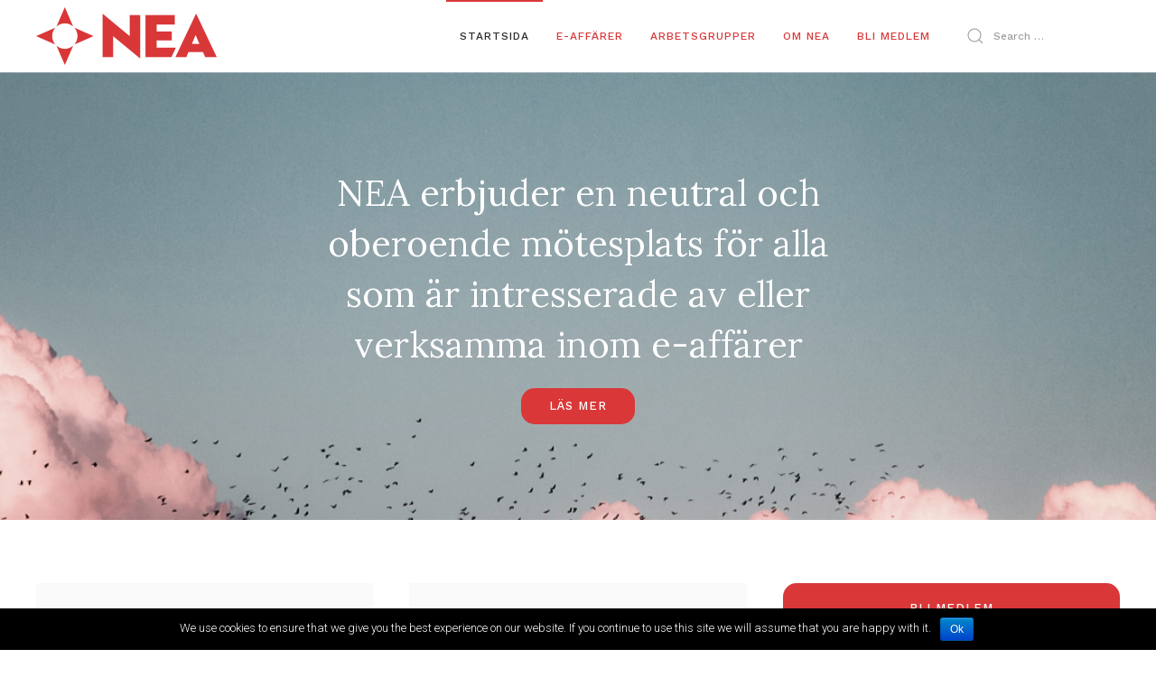

--- FILE ---
content_type: text/html; charset=UTF-8
request_url: https://www.nea.nu/
body_size: 8677
content:
<!DOCTYPE html>
<html lang="en-US">
    <head>
        <meta charset="UTF-8">
        <meta http-equiv="X-UA-Compatible" content="IE=edge">
        <meta name="viewport" content="width=device-width, initial-scale=1">
        <link rel="shortcut icon" href="/wp-content/uploads/2020/10/fav.png">
        <link rel="apple-touch-icon-precomposed" href="/wp-content/uploads/2020/10/touch.png">
                <title>NEA &#8211; Nätverket för Elektroniska Affärer &#8211; NEA &#8211; Nätverket för Elektroniska Affärer</title>
<link rel='dns-prefetch' href='//www.nea.nu' />
<link rel='dns-prefetch' href='//fonts.googleapis.com' />
<link rel='dns-prefetch' href='//s.w.org' />
<link rel="alternate" type="application/rss+xml" title="NEA - Nätverket för Elektroniska Affärer &raquo; Feed" href="https://www.nea.nu/feed/" />
<link rel="alternate" type="application/rss+xml" title="NEA - Nätverket för Elektroniska Affärer &raquo; Comments Feed" href="https://www.nea.nu/comments/feed/" />
<link rel="alternate" type="text/calendar" title="NEA - Nätverket för Elektroniska Affärer &raquo; iCal Feed" href="https://www.nea.nu/events/?ical=1" />
		<script type="text/javascript">
			window._wpemojiSettings = {"baseUrl":"https:\/\/s.w.org\/images\/core\/emoji\/2.2.1\/72x72\/","ext":".png","svgUrl":"https:\/\/s.w.org\/images\/core\/emoji\/2.2.1\/svg\/","svgExt":".svg","source":{"concatemoji":"https:\/\/www.nea.nu\/wp-includes\/js\/wp-emoji-release.min.js?ver=4.7.29"}};
			!function(t,a,e){var r,n,i,o=a.createElement("canvas"),l=o.getContext&&o.getContext("2d");function c(t){var e=a.createElement("script");e.src=t,e.defer=e.type="text/javascript",a.getElementsByTagName("head")[0].appendChild(e)}for(i=Array("flag","emoji4"),e.supports={everything:!0,everythingExceptFlag:!0},n=0;n<i.length;n++)e.supports[i[n]]=function(t){var e,a=String.fromCharCode;if(!l||!l.fillText)return!1;switch(l.clearRect(0,0,o.width,o.height),l.textBaseline="top",l.font="600 32px Arial",t){case"flag":return(l.fillText(a(55356,56826,55356,56819),0,0),o.toDataURL().length<3e3)?!1:(l.clearRect(0,0,o.width,o.height),l.fillText(a(55356,57331,65039,8205,55356,57096),0,0),e=o.toDataURL(),l.clearRect(0,0,o.width,o.height),l.fillText(a(55356,57331,55356,57096),0,0),e!==o.toDataURL());case"emoji4":return l.fillText(a(55357,56425,55356,57341,8205,55357,56507),0,0),e=o.toDataURL(),l.clearRect(0,0,o.width,o.height),l.fillText(a(55357,56425,55356,57341,55357,56507),0,0),e!==o.toDataURL()}return!1}(i[n]),e.supports.everything=e.supports.everything&&e.supports[i[n]],"flag"!==i[n]&&(e.supports.everythingExceptFlag=e.supports.everythingExceptFlag&&e.supports[i[n]]);e.supports.everythingExceptFlag=e.supports.everythingExceptFlag&&!e.supports.flag,e.DOMReady=!1,e.readyCallback=function(){e.DOMReady=!0},e.supports.everything||(r=function(){e.readyCallback()},a.addEventListener?(a.addEventListener("DOMContentLoaded",r,!1),t.addEventListener("load",r,!1)):(t.attachEvent("onload",r),a.attachEvent("onreadystatechange",function(){"complete"===a.readyState&&e.readyCallback()})),(r=e.source||{}).concatemoji?c(r.concatemoji):r.wpemoji&&r.twemoji&&(c(r.twemoji),c(r.wpemoji)))}(window,document,window._wpemojiSettings);
		</script>
		<style type="text/css">
img.wp-smiley,
img.emoji {
	display: inline !important;
	border: none !important;
	box-shadow: none !important;
	height: 1em !important;
	width: 1em !important;
	margin: 0 .07em !important;
	vertical-align: -0.1em !important;
	background: none !important;
	padding: 0 !important;
}
</style>
<link rel='stylesheet' id='contact-form-7-css'  href='https://www.nea.nu/wp-content/plugins/contact-form-7/includes/css/styles.css?ver=5.1.3' type='text/css' media='all' />
<link rel='stylesheet' id='cookie-notice-front-css'  href='https://www.nea.nu/wp-content/plugins/cookie-notice/css/front.min.css?ver=4.7.29' type='text/css' media='all' />
<link rel='stylesheet' id='st-widget-css'  href='https://www.nea.nu/wp-content/plugins/share-this/css/style.css?ver=4.7.29' type='text/css' media='all' />
<link rel='stylesheet' id='tribe-events-full-calendar-style-css'  href='https://www.nea.nu/wp-content/plugins/the-events-calendar/src/resources/css/tribe-events-full.min.css?ver=4.5.10.1' type='text/css' media='all' />
<link rel='stylesheet' id='tribe-events-calendar-style-css'  href='https://www.nea.nu/wp-content/plugins/the-events-calendar/src/resources/css/tribe-events-theme.min.css?ver=4.5.10.1' type='text/css' media='all' />
<link rel='stylesheet' id='tribe-events-calendar-full-mobile-style-css'  href='https://www.nea.nu/wp-content/plugins/the-events-calendar/src/resources/css/tribe-events-full-mobile.min.css?ver=4.5.10.1' type='text/css' media='only screen and (max-width: 768px)' />
<link rel='stylesheet' id='tribe-events-calendar-mobile-style-css'  href='https://www.nea.nu/wp-content/plugins/the-events-calendar/src/resources/css/tribe-events-theme-mobile.min.css?ver=4.5.10.1' type='text/css' media='only screen and (max-width: 768px)' />
<link rel='stylesheet' id='theme-style-css'  href='https://www.nea.nu/wp-content/themes/yootheme/css/theme.1.css?ver=1603809544' type='text/css' media='all' />
<link rel='stylesheet' id='jquery-qtip-css'  href='https://www.nea.nu/wp-content/plugins/ql-cost-calculator/style/jquery.qtip.css?ver=4.7.29' type='text/css' media='all' />
<link rel='stylesheet' id='cc-template-css'  href='https://www.nea.nu/wp-content/plugins/ql-cost-calculator/fonts/template/style.css?ver=4.7.29' type='text/css' media='all' />
<link rel='stylesheet' id='cc-google-font-raleway-css'  href='//fonts.googleapis.com/css?family=Raleway%3A400&#038;subset=latin-ext&#038;ver=4.7.29' type='text/css' media='all' />
<link rel='stylesheet' id='cc-google-font-lato-css'  href='//fonts.googleapis.com/css?family=Lato%3A300%2C400&#038;subset=latin-ext&#038;ver=4.7.29' type='text/css' media='all' />
<link rel='stylesheet' id='cost_calculator_style-css'  href='https://www.nea.nu/wp-content/plugins/ql-cost-calculator/style/style.css?ver=4.7.29' type='text/css' media='all' />
<link rel='stylesheet' id='cost_calculator_style_responsive-css'  href='https://www.nea.nu/wp-content/plugins/ql-cost-calculator/style/responsive.css?ver=4.7.29' type='text/css' media='all' />
<script type='text/javascript' src='https://www.nea.nu/wp-includes/js/jquery/jquery.js?ver=1.12.4'></script>
<script type='text/javascript' src='https://www.nea.nu/wp-includes/js/jquery/jquery-migrate.min.js?ver=1.4.1'></script>
<script type='text/javascript'>
/* <![CDATA[ */
var cnArgs = {"ajaxurl":"https:\/\/www.nea.nu\/wp-admin\/admin-ajax.php","hideEffect":"fade","onScroll":"","onScrollOffset":"100","cookieName":"cookie_notice_accepted","cookieValue":"TRUE","cookieTime":"2592000","cookiePath":"\/","cookieDomain":"","redirection":"","cache":""};
/* ]]> */
</script>
<script type='text/javascript' src='https://www.nea.nu/wp-content/plugins/cookie-notice/js/front.min.js?ver=1.2.42'></script>
<script type='text/javascript' src='https://www.nea.nu/wp-content/themes/yootheme/vendor/assets/uikit/dist/js/uikit.min.js?ver=1.11.8'></script>
<script type='text/javascript' src='https://www.nea.nu/wp-content/themes/yootheme/vendor/assets/uikit/dist/js/uikit-icons-horizon.min.js?ver=1.11.8'></script>
<script type='text/javascript' src='https://www.nea.nu/wp-content/themes/yootheme/js/theme.js?ver=1.11.8'></script>
<link rel='https://api.w.org/' href='https://www.nea.nu/wp-json/' />
<link rel="EditURI" type="application/rsd+xml" title="RSD" href="https://www.nea.nu/xmlrpc.php?rsd" />
<link rel="wlwmanifest" type="application/wlwmanifest+xml" href="https://www.nea.nu/wp-includes/wlwmanifest.xml" /> 
<meta name="generator" content="WordPress 4.7.29" />
<link rel="canonical" href="https://www.nea.nu/" />
<link rel='shortlink' href='https://www.nea.nu/' />
<link rel="alternate" type="application/json+oembed" href="https://www.nea.nu/wp-json/oembed/1.0/embed?url=https%3A%2F%2Fwww.nea.nu%2F" />
<link rel="alternate" type="text/xml+oembed" href="https://www.nea.nu/wp-json/oembed/1.0/embed?url=https%3A%2F%2Fwww.nea.nu%2F&#038;format=xml" />
<script charset="utf-8" type="text/javascript">var switchTo5x=true;</script><script charset="utf-8" type="text/javascript" src="http://w.sharethis.com/button/buttons.js"></script><script type="text/javascript">stLight.options({publisher:'wp.d000af8f-9ea8-4c13-9b5e-e5024e4bc38e'});var st_type='wordpress3.4.1';</script><meta name="tec-api-version" content="v1"><meta name="tec-api-origin" content="https://www.nea.nu"><link rel="https://theeventscalendar.com" href="https://www.nea.nu/wp-json/tribe/events/v1/" /><script>window.ga=window.ga||function(){(ga.q=ga.q||[]).push(arguments)}; ga.l=+new Date; ga('create','UA-115359236-1','auto');  ga('send','pageview');</script>
		<style type="text/css" id="wp-custom-css">
			/*
You can add your own CSS here.



Click the help icon above to learn more.
*/		</style>
	    </head>
    <body class="home page-template-default page page-id-2502 tribe-no-js">

                <div class="uk-offcanvas-content">
        
        
        <div class="tm-page">

            <div class="tm-header-mobile uk-hidden@m">
            
<nav class="uk-navbar-container" uk-navbar>

        <div class="uk-navbar-left">

        
                <a class="uk-navbar-toggle" href="#tm-mobile" uk-toggle>
            <div uk-navbar-toggle-icon></div>
                    </a>
        
        
    </div>
    
        <div class="uk-navbar-center">
        <a class="uk-navbar-item uk-logo" href="https://www.nea.nu">
            <img src="/wp-content/themes/yootheme/cache/NEA_logo_small_rgb-2bb031bb.png" srcset="/wp-content/themes/yootheme/cache/NEA_logo_small_rgb-c9aa86b0.png 160w, /wp-content/themes/yootheme/cache/NEA_logo_small_rgb-4d6e5dd4.png 400w, /wp-content/themes/yootheme/cache/NEA_logo_small_rgb-2bb031bb.png 200w" sizes="(min-width: 200px) 200px, 100vw" width="200" class="uk-responsive-height" alt>        </a>
    </div>
    
    
</nav>


        <div id="tm-mobile" uk-offcanvas mode="slide" overlay>
        <div class="uk-offcanvas-bar">

            <button class="uk-offcanvas-close" type="button" uk-close></button>

            
                
<div class="uk-child-width-1-1" uk-grid>
            <div>
<div class="uk-panel">

    
    
<ul class="uk-nav uk-nav-default">

	<li class="uk-active  menu-item menu-item-type-post_type menu-item-object-page menu-item-home current-menu-item page_item page-item-2502 current_page_item"><a href="https://www.nea.nu/">Startsida</a></li>
	<li class=" menu-item menu-item-type-post_type menu-item-object-page menu-item-has-children uk-parent"><a href="https://www.nea.nu/e-affarer/">E-AFFÄRER</a>
	<ul class="uk-nav-sub">

		<li class=" menu-item menu-item-type-post_type menu-item-object-page"><a href="https://www.nea.nu/e-order/">E-order</a></li>
		<li class=" menu-item menu-item-type-post_type menu-item-object-page"><a href="https://www.nea.nu/rapporten-80-e-faktura-2024/">Rapporten 80% e-faktura 2030</a></li>
		<li class=" menu-item menu-item-type-post_type menu-item-object-page"><a href="https://www.nea.nu/avtal/">Avtal</a></li>
		<li class=" menu-item menu-item-type-post_type menu-item-object-page"><a href="https://www.nea.nu/e-affarer/">E-affärer</a></li>
		<li class=" menu-item menu-item-type-post_type menu-item-object-page"><a href="https://www.nea.nu/e-affarer/inspelade-webinar/">Inspelade webinar</a></li>
		<li class=" menu-item menu-item-type-post_type menu-item-object-page"><a href="https://www.nea.nu/e-affarer/lonsamhetskalkyl/">Lönsamhetskalkyl</a></li>
		<li class=" menu-item menu-item-type-post_type menu-item-object-page"><a href="https://www.nea.nu/e-affarer/nea-index/">NEA index</a></li>
		<li class=" menu-item menu-item-type-post_type menu-item-object-page"><a href="https://www.nea.nu/e-affarer/rapporter/">Publikationer</a></li></ul></li>
	<li class=" menu-item menu-item-type-post_type menu-item-object-page menu-item-has-children uk-parent"><a href="https://www.nea.nu/arbetsgrupper/">ARBETSGRUPPER</a>
	<ul class="uk-nav-sub">

		<li class=" menu-item menu-item-type-post_type menu-item-object-page"><a href="https://www.nea.nu/arbetsgrupper/">Arbetsgrupper</a></li>
		<li class=" menu-item menu-item-type-post_type menu-item-object-page"><a href="https://www.nea.nu/arbetsgrupper/nationellt-forum-efaktura/">Forum för Elektronisk Handel</a></li>
		<li class=" menu-item menu-item-type-post_type menu-item-object-page"><a href="https://www.nea.nu/arbetsgrupper/operatorsamverkan/">Operatörssamverkan</a></li></ul></li>
	<li class=" menu-item menu-item-type-post_type menu-item-object-page menu-item-has-children uk-parent"><a href="https://www.nea.nu/om-nea-2/">OM NEA</a>
	<ul class="uk-nav-sub">

		<li class=" menu-item menu-item-type-post_type menu-item-object-page"><a href="https://www.nea.nu/om-nea-2/">Om NEA</a></li>
		<li class=" menu-item menu-item-type-post_type menu-item-object-page"><a href="https://www.nea.nu/om-nea-2/bakgrund-historik/">Bakgrund &#038; Historik</a></li>
		<li class=" menu-item menu-item-type-post_type menu-item-object-page"><a href="https://www.nea.nu/om-nea-2/ledning-styrelse-2/">Ledning &#038; styrelse</a></li>
		<li class=" menu-item menu-item-type-post_type menu-item-object-page"><a href="https://www.nea.nu/om-nea-2/neas-medlemmar/">NEAs medlemmar</a></li>
		<li class=" menu-item menu-item-type-post_type menu-item-object-page"><a href="https://www.nea.nu/om-nea-2/kontakt/">Kontakt</a></li>
		<li class=" menu-item menu-item-type-post_type menu-item-object-page"><a href="https://www.nea.nu/om-nea-2/about-nea/">About NEA</a></li></ul></li>
	<li class=" menu-item menu-item-type-post_type menu-item-object-page menu-item-has-children uk-parent"><a href="https://www.nea.nu/bli-medlem-2/tre-goda-skal-for-medlemskap/">BLI MEDLEM</a>
	<ul class="uk-nav-sub">

		<li class=" menu-item menu-item-type-post_type menu-item-object-page"><a href="https://www.nea.nu/bli-medlem-2/tre-goda-skal-for-medlemskap/">Bli medlem</a></li>
		<li class=" menu-item menu-item-type-post_type menu-item-object-page"><a href="https://www.nea.nu/vad-kostar-det/">Vad kostar det?</a></li>
		<li class=" menu-item menu-item-type-post_type menu-item-object-page"><a href="https://www.nea.nu/bli-medlem/">Ansök här</a></li>
		<li class=" menu-item menu-item-type-post_type menu-item-object-page"><a href="https://www.nea.nu/om-nea-2/neas-medlemmar/">NEAs medlemmar</a></li>
		<li class=" menu-item menu-item-type-post_type menu-item-object-page"><a href="https://www.nea.nu/medlemsundersokning-2023/">Medlemsundersökning 2023</a></li></ul></li></ul>

</div>
</div>
    </div>

                
        </div>
    </div>

    
    
            </div>

            
            
<div class="tm-header uk-visible@m" uk-header>


    
        <div class="uk-navbar-container">

            <div class="uk-container">
                <nav class="uk-navbar" uk-navbar="{&quot;align&quot;:&quot;left&quot;,&quot;boundary&quot;:&quot;!.uk-navbar-container&quot;}">

                                        <div class="uk-navbar-left">

                        
<a href="https://www.nea.nu" class="uk-navbar-item uk-logo">
    <img src="/wp-content/themes/yootheme/cache/NEA_logo_small_rgb-2bb031bb.png" srcset="/wp-content/themes/yootheme/cache/NEA_logo_small_rgb-c9aa86b0.png 160w, /wp-content/themes/yootheme/cache/NEA_logo_small_rgb-4d6e5dd4.png 400w, /wp-content/themes/yootheme/cache/NEA_logo_small_rgb-2bb031bb.png 200w" sizes="(min-width: 200px) 200px, 100vw" width="200" class="uk-responsive-height" alt><img src="/wp-content/themes/yootheme/cache/NEA_logo_small_white-066b90ae.png" srcset="/wp-content/themes/yootheme/cache/NEA_logo_small_white-927d665b.png 160w, /wp-content/themes/yootheme/cache/NEA_logo_small_white-ae10d655.png 400w, /wp-content/themes/yootheme/cache/NEA_logo_small_white-066b90ae.png 200w" sizes="(min-width: 200px) 200px, 100vw" width="200" class="uk-responsive-height uk-logo-inverse" alt></a>

                        
                    </div>
                    
                    
                                        <div class="uk-navbar-right">

                                                    
<ul class="uk-navbar-nav">

	<li class="uk-active"><a href="https://www.nea.nu/" class=" menu-item menu-item-type-post_type menu-item-object-page menu-item-home current-menu-item page_item page-item-2502 current_page_item">Startsida</a></li>
	<li class="uk-parent"><a href="https://www.nea.nu/e-affarer/" class=" menu-item menu-item-type-post_type menu-item-object-page menu-item-has-children">E-AFFÄRER</a>
	<div class="uk-navbar-dropdown"><div class="uk-navbar-dropdown-grid uk-child-width-1-1" uk-grid><div><ul class="uk-nav uk-navbar-dropdown-nav">

		<li><a href="https://www.nea.nu/e-order/" class=" menu-item menu-item-type-post_type menu-item-object-page">E-order</a></li>
		<li><a href="https://www.nea.nu/rapporten-80-e-faktura-2024/" class=" menu-item menu-item-type-post_type menu-item-object-page">Rapporten 80% e-faktura 2030</a></li>
		<li><a href="https://www.nea.nu/avtal/" class=" menu-item menu-item-type-post_type menu-item-object-page">Avtal</a></li>
		<li><a href="https://www.nea.nu/e-affarer/" class=" menu-item menu-item-type-post_type menu-item-object-page">E-affärer</a></li>
		<li><a href="https://www.nea.nu/e-affarer/inspelade-webinar/" class=" menu-item menu-item-type-post_type menu-item-object-page">Inspelade webinar</a></li>
		<li><a href="https://www.nea.nu/e-affarer/lonsamhetskalkyl/" class=" menu-item menu-item-type-post_type menu-item-object-page">Lönsamhetskalkyl</a></li>
		<li><a href="https://www.nea.nu/e-affarer/nea-index/" class=" menu-item menu-item-type-post_type menu-item-object-page">NEA index</a></li>
		<li><a href="https://www.nea.nu/e-affarer/rapporter/" class=" menu-item menu-item-type-post_type menu-item-object-page">Publikationer</a></li></ul></div></div></div></li>
	<li class="uk-parent"><a href="https://www.nea.nu/arbetsgrupper/" class=" menu-item menu-item-type-post_type menu-item-object-page menu-item-has-children">ARBETSGRUPPER</a>
	<div class="uk-navbar-dropdown"><div class="uk-navbar-dropdown-grid uk-child-width-1-1" uk-grid><div><ul class="uk-nav uk-navbar-dropdown-nav">

		<li><a href="https://www.nea.nu/arbetsgrupper/" class=" menu-item menu-item-type-post_type menu-item-object-page">Arbetsgrupper</a></li>
		<li><a href="https://www.nea.nu/arbetsgrupper/nationellt-forum-efaktura/" class=" menu-item menu-item-type-post_type menu-item-object-page">Forum för Elektronisk Handel</a></li>
		<li><a href="https://www.nea.nu/arbetsgrupper/operatorsamverkan/" class=" menu-item menu-item-type-post_type menu-item-object-page">Operatörssamverkan</a></li></ul></div></div></div></li>
	<li class="uk-parent"><a href="https://www.nea.nu/om-nea-2/" class=" menu-item menu-item-type-post_type menu-item-object-page menu-item-has-children">OM NEA</a>
	<div class="uk-navbar-dropdown"><div class="uk-navbar-dropdown-grid uk-child-width-1-1" uk-grid><div><ul class="uk-nav uk-navbar-dropdown-nav">

		<li><a href="https://www.nea.nu/om-nea-2/" class=" menu-item menu-item-type-post_type menu-item-object-page">Om NEA</a></li>
		<li><a href="https://www.nea.nu/om-nea-2/bakgrund-historik/" class=" menu-item menu-item-type-post_type menu-item-object-page">Bakgrund &#038; Historik</a></li>
		<li><a href="https://www.nea.nu/om-nea-2/ledning-styrelse-2/" class=" menu-item menu-item-type-post_type menu-item-object-page">Ledning &#038; styrelse</a></li>
		<li><a href="https://www.nea.nu/om-nea-2/neas-medlemmar/" class=" menu-item menu-item-type-post_type menu-item-object-page">NEAs medlemmar</a></li>
		<li><a href="https://www.nea.nu/om-nea-2/kontakt/" class=" menu-item menu-item-type-post_type menu-item-object-page">Kontakt</a></li>
		<li><a href="https://www.nea.nu/om-nea-2/about-nea/" class=" menu-item menu-item-type-post_type menu-item-object-page">About NEA</a></li></ul></div></div></div></li>
	<li class="uk-parent"><a href="https://www.nea.nu/bli-medlem-2/tre-goda-skal-for-medlemskap/" class=" menu-item menu-item-type-post_type menu-item-object-page menu-item-has-children">BLI MEDLEM</a>
	<div class="uk-navbar-dropdown"><div class="uk-navbar-dropdown-grid uk-child-width-1-1" uk-grid><div><ul class="uk-nav uk-navbar-dropdown-nav">

		<li><a href="https://www.nea.nu/bli-medlem-2/tre-goda-skal-for-medlemskap/" class=" menu-item menu-item-type-post_type menu-item-object-page">Bli medlem</a></li>
		<li><a href="https://www.nea.nu/vad-kostar-det/" class=" menu-item menu-item-type-post_type menu-item-object-page">Vad kostar det?</a></li>
		<li><a href="https://www.nea.nu/bli-medlem/" class=" menu-item menu-item-type-post_type menu-item-object-page">Ansök här</a></li>
		<li><a href="https://www.nea.nu/om-nea-2/neas-medlemmar/" class=" menu-item menu-item-type-post_type menu-item-object-page">NEAs medlemmar</a></li>
		<li><a href="https://www.nea.nu/medlemsundersokning-2023/" class=" menu-item menu-item-type-post_type menu-item-object-page">Medlemsundersökning 2023</a></li></ul></div></div></div></li></ul>

<div class="uk-navbar-item widget-search" id="widget-search-2">

    
    

    <form id="search-809" action="https://www.nea.nu/" method="get" role="search" class="uk-search uk-search-default">
<span uk-search-icon></span>
<input name="s" placeholder="Search &hellip;" type="search" class="uk-search-input"/>
</form>






</div>
                        
                        
                    </div>
                    
                </nav>
            </div>

        </div>

    




</div>

            
            
<div class="uk-section-default uk-section uk-padding-remove-vertical" uk-scrollspy="{&quot;target&quot;:&quot;[uk-scrollspy-class]&quot;,&quot;cls&quot;:&quot;uk-animation-fade&quot;,&quot;delay&quot;:false}">

    
        
        
        
            
                
                    

<div class="uk-grid-collapse uk-flex-middle" uk-grid>
    
<div class="uk-width-1-1@m">

    
        
            
            
                
<div class="uk-margin uk-text-center" uk-scrollspy-class uk-slideshow>

    <div class="uk-position-relative">

        
            <ul class="uk-slideshow-items" uk-height-viewport="offset-top: true;minHeight: 300;offset-bottom: 20">

                                <li class="el-item" >

        <div class="uk-position-cover uk-animation-kenburns uk-animation-reverse uk-blend-multiply">
    
        <img src="/wp-content/uploads/2020/10/NEA_Visual-Identity_Web.jpg" class="el-image" alt uk-cover>        
        </div>
    



<div class="uk-position-cover uk-flex uk-flex-center uk-flex-middle uk-container uk-container-small uk-section-xlarge">
    <div class="el-overlay uk-panel uk-width-xlarge uk-light">

    

<h1 class="el-title uk-margin uk-h1 uk-text-primary">
        NEA erbjuder en neutral och oberoende mötesplats för alla som är intresserade av eller verksamma inom e-affärer    </h1>



<p><a href="/om-nea-2/" class="el-link uk-button uk-button-primary">Läs mer</a></p>

    </div>
</div>
</li>
                
            </ul>

        
                
<div class="uk-visible@s uk-light">
    <a  class="el-slidenav uk-position-medium uk-position-center-left" href="#" uk-slidenav-previous uk-slideshow-item="previous"></a>
    <a  class="el-slidenav uk-position-medium uk-position-center-right" href="#" uk-slidenav-next uk-slideshow-item="next"></a>
</div>        
                
<div class="uk-position-bottom-center uk-position-medium uk-light uk-visible@s">

<ul class="el-nav uk-dotnav uk-flex-center" uk-margin>
        <li uk-slideshow-item="0">
        <a href="#">NEA erbjuder en neutral och oberoende mötesplats för alla som är intresserade av eller verksamma inom e-affärer</a>
    </li>
    </ul>

</div>
        
    </div>

    
</div>

            
        
    
</div>
</div>


                
            
        
    
</div>

<div id="nyheter" class="uk-section-default uk-section" uk-scrollspy="{&quot;target&quot;:&quot;[uk-scrollspy-class]&quot;,&quot;cls&quot;:&quot;uk-animation-slide-top-small&quot;,&quot;delay&quot;:false}">

    
        
        
        
            
                                <div class="uk-container">
                
                    

<div class="uk-grid-margin" uk-grid>
    
<div class="uk-width-expand@m uk-grid-item-match">

        <div class="uk-tile-muted uk-tile">
    
        
            
            
                
<h1 class="uk-h3" uk-scrollspy-class>
        KOMMANDE HÄNDELSER    </h1>

            
        
        </div>
    
</div>

<div class="uk-width-expand@m uk-grid-item-match">

        <div class="uk-tile-muted uk-tile">
    
        
            
            
                
<div class="uk-panel" uk-scrollspy-class>

                        <h3 class="el-title">NYHETER FRÅN NEA</h3>
            
    <ul><li><div class="date">02 / Dec / 2025</div><a target="_blank" href="https://www.nea.nu/rapport-enskilda-firmors-mojlighet-till-e-faktura/"><p>Rapport Enskilda firmors möjlighet till e-faktura</p></a></li><li><div class="date">20 / May / 2025</div><a target="_blank" href="https://www.nea.nu/ny-uppdaterad-rapport-80-e-faktura-i-sverige-2030/"><p>Ny uppdaterad rapport: 80% e-faktura i Sverige 2030</p></a></li><li><div class="date">27 / Jun / 2023</div><a target="_blank" href="https://www.nea.nu/fran-neas-arbetsgrupp-e-order/"><p>Från NEAs arbetsgrupp e-order</p></a></li><li><div class="date">27 / Jun / 2023</div><a target="_blank" href="https://www.nea.nu/neas-sommarsmall-2023/"><p>NEAs Sommarsmäll 2023</p></a></li></ul><div class="extra-link"><a href="/category/uncategorized/">SE FLER ></a></div>
</div>

            
        
        </div>
    
</div>

<div class="uk-width-expand@m">

    
        
            
            
                
<div class="uk-margin-medium uk-text-center" uk-scrollspy-class="uk-animation-slide-bottom-small">

    
    
        
            <a class="el-content uk-width-1-1 uk-button uk-button-primary uk-button-large" href="/bli-medlem-2/tre-goda-skal-for-medlemskap/" title="Learn more about us">

                                Bli medlem                
            </a>

            
        
    
    
</div>

<div class="uk-text-center" uk-scrollspy-class>

    
    
        
            <a class="el-content uk-width-1-1 uk-button uk-button-default uk-button-large" href="/e-affarer/lonsamhetskalkyl/">

                                Lönsamhetskalkyl                
            </a>

            
        
    
    
</div>

            
        
    
</div>
</div>


                                </div>
                
            
        
    
</div>

<div class="uk-section-default uk-position-relative uk-light">

        <div style="background-image: url('/wp-content/uploads/2020/10/flare.jpg');" class="uk-background-norepeat uk-background-cover uk-background-center-center uk-section uk-section-large">
    
        
                <div class="uk-position-cover" style="background-color: rgba(0, 0, 0, 0.13);"></div>
        
        
            
                                <div class="uk-container uk-position-relative">
                
                    

<div class="uk-flex-middle uk-grid-margin" uk-grid>
    
<div class="uk-width-1-1@m">

    
        
            
            
                
<h3 class="uk-text-center uk-h1 uk-text-primary">
        Hur mycket sparar ni in med e-fakturering?    </h3>

<div class="uk-text-center">

    
    
        
            <a class="el-content uk-button uk-button-primary uk-button-large" href="/e-affarer/lonsamhetskalkyl/">

                                Lönsamhetskalkyl                
            </a>

            
        
    
    
</div>

            
        
    
</div>
</div>


                                </div>
                
            
        
        </div>
    
</div>

<div class="uk-section-secondary uk-section uk-section-large" uk-scrollspy="{&quot;target&quot;:&quot;[uk-scrollspy-class]&quot;,&quot;cls&quot;:&quot;uk-animation-fade&quot;,&quot;delay&quot;:false}">

    
        
        
        
            
                                <div class="uk-container uk-container-small">
                
                    
<div class="uk-container uk-container-large uk-margin">

<div class="uk-grid-medium uk-flex-middle" uk-grid>
    
<div class="uk-width-1-1@m">

    
        
            
            
                
<h3 class="uk-text-center uk-h5 uk-heading-line" uk-scrollspy-class>
        <span>webinarium från NEA</span>
    </h3>

<div class="uk-margin" uk-scrollspy-class>

        <a href="https://youtu.be/61GAm9aSp2A" target="_blank" class="el-link"><img src="/wp-content/uploads/2021/08/Real-time-economy_webbild.jpg" class="el-image" alt></a>    
    
</div>

            
        
    
</div>
</div>

</div>


<div class="uk-grid-margin" uk-grid>
    
<div class="uk-width-expand@m">

    
        
            
            
                
            
        
    
</div>

<div class="uk-width-expand@m">

    
        
            
            
                
            
        
    
</div>
</div>


                                </div>
                
            
        
    
</div>

<div class="uk-section-default uk-section">

    
        
        
        
            
                                <div class="uk-container uk-container-small">
                
                    

<div class="uk-flex-middle uk-grid-margin" uk-grid>
    
<div class="uk-width-1-1@m">

    
        
            
            
                
            
        
    
</div>
</div>


                                </div>
                
            
        
    
</div>
        
            
            
<div class="uk-section-secondary uk-position-relative">

        <div style="background-image: url('/wp-content/uploads/2020/10/patternnea.png');" class="uk-background-norepeat uk-background-cover uk-background-center-center uk-section">
    
        
                <div class="uk-position-cover" style="background-color: rgba(31, 42, 68, 0.93);"></div>
        
        
            
                                <div class="uk-container uk-position-relative">
                
                    

<div class="uk-grid-margin" uk-grid>
    
<div class="uk-width-1-1@m">

    
        
            
            
                
<div class="uk-text-center">

    <ul class="uk-subnav uk-margin-remove-bottom uk-subnav-divider uk-flex-center" uk-margin>
                    <li class="el-item">

                                    <a class="el-link" href="/privacy/">Privacy | NEA</a>
                
            </li>
                    <li class="el-item">

                                    <a class="el-link" href="/terms-of-use/">TERMS OF USE</a>
                
            </li>
            </ul>

</div>

<h1 class="uk-text-center uk-h4 uk-text-primary">
        NEA - Nätverket för Elektroniska Affärer, kansli@nea.nu, Tel: 08-55606140</br>
c/o Föreningshuset, Virkesvägen 26, 120 30 Stockholm    </h1>

<div class="uk-margin uk-text-center uk-text-meta">
    © 2017 NEA – Nätverket för Elektroniska Affärer.</div>

            
        
    
</div>
</div>


                                </div>
                
            
        
        </div>
    
</div>

        </div>

        
                </div>
        
        		<script>
		( function ( body ) {
			'use strict';
			body.className = body.className.replace( /\btribe-no-js\b/, 'tribe-js' );
		} )( document.body );
		</script>
		<script type='text/javascript'> /* <![CDATA[ */var tribe_l10n_datatables = {"aria":{"sort_ascending":": activate to sort column ascending","sort_descending":": activate to sort column descending"},"length_menu":"Show _MENU_ entries","empty_table":"No data available in table","info":"Showing _START_ to _END_ of _TOTAL_ entries","info_empty":"Showing 0 to 0 of 0 entries","info_filtered":"(filtered from _MAX_ total entries)","zero_records":"No matching records found","search":"Search:","pagination":{"all":"All","next":"Next","previous":"Previous"},"select":{"rows":{"0":"","_":": Selected %d rows","1":": Selected 1 row"}},"datepicker":{"dayNames":["Sunday","Monday","Tuesday","Wednesday","Thursday","Friday","Saturday"],"dayNamesShort":["Sun","Mon","Tue","Wed","Thu","Fri","Sat"],"dayNamesMin":["S","M","T","W","T","F","S"],"monthNames":["January","February","March","April","May","June","July","August","September","October","November","December"],"monthNamesShort":["January","February","March","April","May","June","July","August","September","October","November","December"],"nextText":"Next","prevText":"Prev","currentText":"Today","closeText":"Done"}};/* ]]> */ </script><script type='text/javascript'>
/* <![CDATA[ */
var wpcf7 = {"apiSettings":{"root":"https:\/\/www.nea.nu\/wp-json\/contact-form-7\/v1","namespace":"contact-form-7\/v1"}};
/* ]]> */
</script>
<script type='text/javascript' src='https://www.nea.nu/wp-content/plugins/contact-form-7/includes/js/scripts.js?ver=5.1.3'></script>
<script type='text/javascript' src='https://www.nea.nu/wp-includes/js/jquery/ui/core.min.js?ver=1.11.4'></script>
<script type='text/javascript' src='https://www.nea.nu/wp-includes/js/jquery/ui/datepicker.min.js?ver=1.11.4'></script>
<script type='text/javascript'>
jQuery(document).ready(function(jQuery){jQuery.datepicker.setDefaults({"closeText":"Close","currentText":"Today","monthNames":["January","February","March","April","May","June","July","August","September","October","November","December"],"monthNamesShort":["Jan","Feb","Mar","Apr","May","Jun","Jul","Aug","Sep","Oct","Nov","Dec"],"nextText":"Next","prevText":"Previous","dayNames":["Sunday","Monday","Tuesday","Wednesday","Thursday","Friday","Saturday"],"dayNamesShort":["Sun","Mon","Tue","Wed","Thu","Fri","Sat"],"dayNamesMin":["S","M","T","W","T","F","S"],"dateFormat":"MM d, yy","firstDay":1,"isRTL":false});});
</script>
<script type='text/javascript' src='https://www.nea.nu/wp-includes/js/jquery/ui/widget.min.js?ver=1.11.4'></script>
<script type='text/javascript' src='https://www.nea.nu/wp-includes/js/jquery/ui/position.min.js?ver=1.11.4'></script>
<script type='text/javascript' src='https://www.nea.nu/wp-includes/js/jquery/ui/menu.min.js?ver=1.11.4'></script>
<script type='text/javascript' src='https://www.nea.nu/wp-includes/js/jquery/ui/selectmenu.min.js?ver=1.11.4'></script>
<script type='text/javascript' src='https://www.nea.nu/wp-includes/js/jquery/ui/mouse.min.js?ver=1.11.4'></script>
<script type='text/javascript' src='https://www.nea.nu/wp-includes/js/jquery/ui/slider.min.js?ver=1.11.4'></script>
<script type='text/javascript' src='https://www.nea.nu/wp-content/plugins/ql-cost-calculator/js/jquery.ui.touch-punch.min.js?ver=4.7.29'></script>
<script type='text/javascript' src='https://www.nea.nu/wp-content/plugins/ql-cost-calculator/js/jquery.costCalculator.min.js?ver=4.7.29'></script>
<script type='text/javascript' src='https://www.nea.nu/wp-content/plugins/ql-cost-calculator/js/jquery.qtip.min.js?ver=4.7.29'></script>
<script type='text/javascript' src='https://www.nea.nu/wp-content/plugins/ql-cost-calculator/js/jquery.blockUI.min.js?ver=4.7.29'></script>
<script type='text/javascript'>
/* <![CDATA[ */
var cost_calculator_config = [];
cost_calculator_config = {"ajaxurl":"https:\/\/www.nea.nu\/wp-admin\/admin-ajax.php","is_rtl":0};;
/* ]]> */
</script>
<script type='text/javascript' src='https://www.nea.nu/wp-content/plugins/ql-cost-calculator/js/cost_calculator.js?ver=4.7.29'></script>
<script type='text/javascript' src='https://www.nea.nu/wp-includes/js/wp-embed.min.js?ver=4.7.29'></script>
<script type='text/javascript' src='https://www.google-analytics.com/analytics.js?ver=4.7.29'></script>

			<div id="cookie-notice" role="banner" class="cn-bottom bootstrap" style="color: #fff; background-color: #000;"><div class="cookie-notice-container"><span id="cn-notice-text">We use cookies to ensure that we give you the best experience on our website. If you continue to use this site we will assume that you are happy with it.</span><a href="#" id="cn-accept-cookie" data-cookie-set="accept" class="cn-set-cookie button bootstrap">Ok</a>
				</div>
			</div>    </body>
</html>


--- FILE ---
content_type: text/plain
request_url: https://www.google-analytics.com/j/collect?v=1&_v=j102&a=153912461&t=pageview&_s=1&dl=https%3A%2F%2Fwww.nea.nu%2F&ul=en-us%40posix&dt=NEA%20%E2%80%93%20N%C3%A4tverket%20f%C3%B6r%20Elektroniska%20Aff%C3%A4rer%20%E2%80%93%20NEA%20%E2%80%93%20N%C3%A4tverket%20f%C3%B6r%20Elektroniska%20Aff%C3%A4rer&sr=1280x720&vp=1280x720&_u=IEBAAEABAAAAACAAI~&jid=782787145&gjid=495246964&cid=1143772673.1768624654&tid=UA-115359236-1&_gid=191092730.1768624654&_r=1&_slc=1&z=689414641
body_size: -448
content:
2,cG-S7R42VS9CG